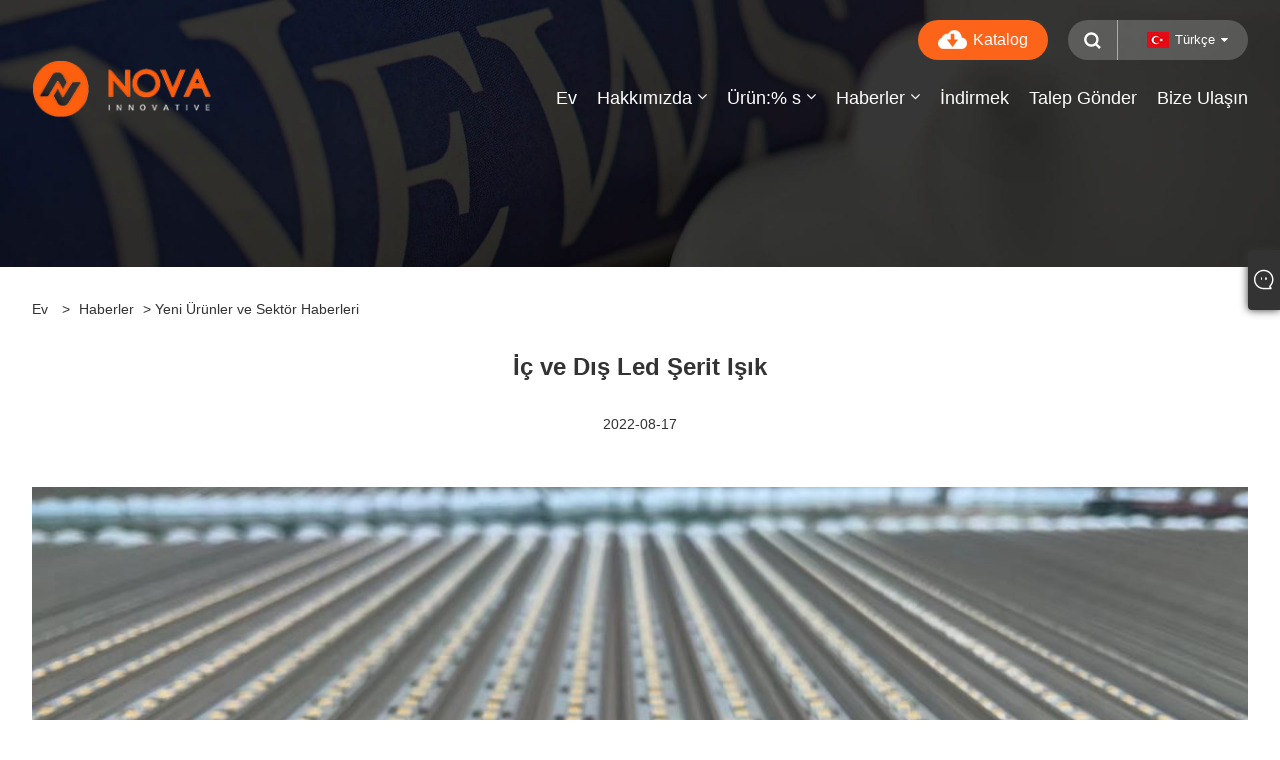

--- FILE ---
content_type: text/html; charset=utf-8
request_url: https://tr.novavehicle.com/news-show-1008848.html
body_size: 8509
content:

<!DOCTYPE html>
<html xmlns="http://www.w3.org/1999/xhtml">
<head>
    <meta http-equiv="Content-Type" content="text/html; charset=utf-8">
    <meta name="viewport" content="width=device-width, initial-scale=1, minimum-scale=1, maximum-scale=1">
    
<title>İç ve Dış Led Şerit Işık - Haberler - Ningbo Nova Technology Co.ltd.</title>
<meta name="keywords" content="İç ve Dış Led Şerit Işık" />
<meta name="description" content="Ningbo Nova Technology Co.ltd: İç ve Dış Led Şerit Işık" />
<link rel="shortcut icon" href="/upload/6649/20211209164624763606.ico" type="image/x-icon" />
<!-- Global site tag (gtag.js) - Google Analytics -->
<script async src="https://www.googletagmanager.com/gtag/js?id=G-9DKFR00B96"></script>
<script>
  window.dataLayer = window.dataLayer || [];
  function gtag(){dataLayer.push(arguments);}
  gtag('js', new Date());

  gtag('config', 'G-9DKFR00B96');
</script>

<!-- Google tag (gtag.js) -->
<script async src="https://www.googletagmanager.com/gtag/js?id=AW-11395084452"></script>
<script>
  window.dataLayer = window.dataLayer || [];
  function gtag(){dataLayer.push(arguments);}
  gtag('js', new Date());

  gtag('config', 'AW-11395084452');
</script>

    <meta name="robots" content="index,follow">
    <meta name="distribution" content="Global" />
    <meta name="googlebot" content="all" />
    <meta property="og:type" content="news" />
    <meta property="og:url" content="https://tr.novavehicle.com/news-show-1008848.html" />
    <meta property="og:title" content="İç ve Dış Led Şerit Işık - Haberler - Ningbo Nova Technology Co.ltd." />
    <meta property="og:description" content="Nova Vehicle, otomotiv endüstrisinde profesyonel bir iç ve dış led şerit ışık tedarikçisidir, şerit lamba, iç mekan uygulamasına uygun plastik lens versiyonuna sahiptir ve Nova ayrıca su geçirmez led şerit ışıklar, şeffaf silikon su geçirmez versiyon ve sütlü silikon su geçirmez ......" />
    <meta property="og:site_name" content="https://tr.novavehicle.com" />
    
<meta name="viewport" content="width=device-width, initial-scale=1, minimum-scale=1, maximum-scale=1">
<link rel="stylesheet" type="text/css" href="/Template/200/default/css/style.css?B=01">
<link rel="stylesheet" type="text/css" href="/Template/200/css/mobile.css">
<link rel="stylesheet" type="text/css" href="/Template/200/default/css/im.css">
<link rel="stylesheet" type="text/css" href="/Template/200/fonts/iconfont.css">
<link rel="stylesheet" type="text/css" href="/Template/200/css/links.css">
<link rel="stylesheet" type="text/css" href="/Template/200/css/language.css">

    <link type="text/css" rel="stylesheet" href="/Template/200/default/css/product.css" />
    <link rel="stylesheet" type="text/css" href="/Template/200/default/css/product_mobile.css">
    <script src="/Template/200/js/jquery.min.js"></script>
    <script type="text/javascript" src="/Template/200/js/jquery-1.9.1.min.js"></script>
    <script type="text/javascript" src="/Template/200/js/owl.carousel.js"></script>
    <script type="text/javascript" src="/js/book.js"></script>
    <link type="text/css" rel="stylesheet" href="/css/inside.css" />
</head>
<body>
    <div class="container">
        
<!-- web_head start -->
<header class="index_web_head web_head">
    <div class="head_top">
        <div class="layout">
            <div class="head_right">
                <b id="btn-search" class="btn--search"></b>
                <div class="change-language ensemble">
                    <div class="change-language-title medium-title">
                        <div class="language-flag language-flag-tr"><a title="Türkçe" href="javascript:;"><b class="country-flag"></b><span>Türkçe</span> </a></div>
                    </div>
                    <div class="change-language-cont sub-content"></div>
                </div>
            </div>
            <ul class="prisna-wp-translate-seo" id="prisna-translator-seo">
                <li class="language-flag language-flag-en"><a title="English" href="https://www.novavehicle.com"><b class="country-flag"></b><span>English</span></a></li><li class="language-flag language-flag-es"><a title="Español" href="//es.novavehicle.com"><b class="country-flag"></b><span>Español</span></a></li><li class="language-flag language-flag-pt"><a title="Português" href="//pt.novavehicle.com"><b class="country-flag"></b><span>Português</span></a></li><li class="language-flag language-flag-ru"><a title="русский" href="//ru.novavehicle.com"><b class="country-flag"></b><span>русский</span></a></li><li class="language-flag language-flag-fr"><a title="Français" href="//fr.novavehicle.com"><b class="country-flag"></b><span>Français</span></a></li><li class="language-flag language-flag-ja"><a title="日本語" href="//ja.novavehicle.com"><b class="country-flag"></b><span>日本語</span></a></li><li class="language-flag language-flag-de"><a title="Deutsch" href="//de.novavehicle.com"><b class="country-flag"></b><span>Deutsch</span></a></li><li class="language-flag language-flag-vi"><a title="tiếng Việt" href="//vi.novavehicle.com"><b class="country-flag"></b><span>tiếng Việt</span></a></li><li class="language-flag language-flag-it"><a title="Italiano" href="//it.novavehicle.com"><b class="country-flag"></b><span>Italiano</span></a></li><li class="language-flag language-flag-nl"><a title="Nederlands" href="//nl.novavehicle.com"><b class="country-flag"></b><span>Nederlands</span></a></li><li class="language-flag language-flag-th"><a title="ภาษาไทย" href="//th.novavehicle.com"><b class="country-flag"></b><span>ภาษาไทย</span></a></li><li class="language-flag language-flag-pl"><a title="Polski" href="//pl.novavehicle.com"><b class="country-flag"></b><span>Polski</span></a></li><li class="language-flag language-flag-ko"><a title="한국어" href="//ko.novavehicle.com"><b class="country-flag"></b><span>한국어</span></a></li><li class="language-flag language-flag-sv"><a title="Svenska" href="//sv.novavehicle.com"><b class="country-flag"></b><span>Svenska</span></a></li><li class="language-flag language-flag-hu"><a title="magyar" href="//hu.novavehicle.com"><b class="country-flag"></b><span>magyar</span></a></li><li class="language-flag language-flag-ms"><a title="Malay" href="//ms.novavehicle.com"><b class="country-flag"></b><span>Malay</span></a></li><li class="language-flag language-flag-bn"><a title="বাংলা ভাষার" href="//bn.novavehicle.com"><b class="country-flag"></b><span>বাংলা ভাষার</span></a></li><li class="language-flag language-flag-da"><a title="Dansk" href="//da.novavehicle.com"><b class="country-flag"></b><span>Dansk</span></a></li><li class="language-flag language-flag-fi"><a title="Suomi" href="//fi.novavehicle.com"><b class="country-flag"></b><span>Suomi</span></a></li><li class="language-flag language-flag-hi"><a title="हिन्दी" href="//hi.novavehicle.com"><b class="country-flag"></b><span>हिन्दी</span></a></li><li class="language-flag language-flag-tl"><a title="Pilipino" href="//tl.novavehicle.com"><b class="country-flag"></b><span>Pilipino</span></a></li><li class="language-flag language-flag-tr"><a title="Türkçe" href="//tr.novavehicle.com"><b class="country-flag"></b><span>Türkçe</span></a></li><li class="language-flag language-flag-ga"><a title="Gaeilge" href="//ga.novavehicle.com"><b class="country-flag"></b><span>Gaeilge</span></a></li><li class="language-flag language-flag-ar"><a title="العربية" href="//ar.novavehicle.com"><b class="country-flag"></b><span>العربية</span></a></li><li class="language-flag language-flag-id"><a title="Indonesia" href="//id.novavehicle.com"><b class="country-flag"></b><span>Indonesia</span></a></li><li class="language-flag language-flag-no"><a title="Norsk‎" href="//no.novavehicle.com"><b class="country-flag"></b><span>Norsk‎</span></a></li><li class="language-flag language-flag-ur"><a title="تمل" href="//ur.novavehicle.com"><b class="country-flag"></b><span>تمل</span></a></li><li class="language-flag language-flag-cs"><a title="český" href="//cs.novavehicle.com"><b class="country-flag"></b><span>český</span></a></li><li class="language-flag language-flag-el"><a title="ελληνικά" href="//el.novavehicle.com"><b class="country-flag"></b><span>ελληνικά</span></a></li><li class="language-flag language-flag-uk"><a title="український" href="//uk.novavehicle.com"><b class="country-flag"></b><span>український</span></a></li><li class="language-flag language-flag-jw"><a title="Javanese" href="//jw.novavehicle.com"><b class="country-flag"></b><span>Javanese</span></a></li><li class="language-flag language-flag-fa"><a title="فارسی" href="//fa.novavehicle.com"><b class="country-flag"></b><span>فارسی</span></a></li><li class="language-flag language-flag-ta"><a title="தமிழ்" href="//ta.novavehicle.com"><b class="country-flag"></b><span>தமிழ்</span></a></li><li class="language-flag language-flag-te"><a title="తెలుగు" href="//te.novavehicle.com"><b class="country-flag"></b><span>తెలుగు</span></a></li><li class="language-flag language-flag-ne"><a title="नेपाली" href="//ne.novavehicle.com"><b class="country-flag"></b><span>नेपाली</span></a></li><li class="language-flag language-flag-my"><a title="Burmese" href="//my.novavehicle.com"><b class="country-flag"></b><span>Burmese</span></a></li><li class="language-flag language-flag-bg"><a title="български" href="//bg.novavehicle.com"><b class="country-flag"></b><span>български</span></a></li><li class="language-flag language-flag-lo"><a title="ລາວ" href="//lo.novavehicle.com"><b class="country-flag"></b><span>ລາວ</span></a></li><li class="language-flag language-flag-la"><a title="Latine" href="//la.novavehicle.com"><b class="country-flag"></b><span>Latine</span></a></li><li class="language-flag language-flag-kk"><a title="Қазақша" href="//kk.novavehicle.com"><b class="country-flag"></b><span>Қазақша</span></a></li><li class="language-flag language-flag-eu"><a title="Euskal" href="//eu.novavehicle.com"><b class="country-flag"></b><span>Euskal</span></a></li><li class="language-flag language-flag-az"><a title="Azərbaycan" href="//az.novavehicle.com"><b class="country-flag"></b><span>Azərbaycan</span></a></li><li class="language-flag language-flag-sk"><a title="Slovenský jazyk" href="//sk.novavehicle.com"><b class="country-flag"></b><span>Slovenský jazyk</span></a></li><li class="language-flag language-flag-mk"><a title="Македонски" href="//mk.novavehicle.com"><b class="country-flag"></b><span>Македонски</span></a></li><li class="language-flag language-flag-lt"><a title="Lietuvos" href="//lt.novavehicle.com"><b class="country-flag"></b><span>Lietuvos</span></a></li><li class="language-flag language-flag-et"><a title="Eesti Keel" href="//et.novavehicle.com"><b class="country-flag"></b><span>Eesti Keel</span></a></li><li class="language-flag language-flag-ro"><a title="Română" href="//ro.novavehicle.com"><b class="country-flag"></b><span>Română</span></a></li><li class="language-flag language-flag-sl"><a title="Slovenski" href="//sl.novavehicle.com"><b class="country-flag"></b><span>Slovenski</span></a></li><li class="language-flag language-flag-mr"><a title="मराठी" href="//mr.novavehicle.com"><b class="country-flag"></b><span>मराठी</span></a></li><li class="language-flag language-flag-sr"><a title="Srpski језик" href="//sr.novavehicle.com"><b class="country-flag"></b><span>Srpski језик</span></a></li>
            </ul>
            <div class="h-download"><a href="/upload/6649/20251126091527313516.pdf" title="Katalog" target="_blank">
                <img src="/Template/200/default/image/download.png">Katalog</a></div>
        </div>
    </div>

    <nav class="nav_wrap">
        <div class="layout">
            <div class="logo">
                <a href="/" title="Ningbo Nova Technology Co, .ltd">
                    <img src="/upload/6649/20211210100735406322.png" alt="Ningbo Nova Technology Co, .ltd"></a>
            </div>
            <ul class="head_nav">
                <li><a href="/" title="Ev"><em>Ev</em></a></li><li><a href="/about.html" title="Hakkımızda"><em>Hakkımızda</em></a><ul><li><a title="NOVA" href="/about.html"><em>NOVA</em></a></li><li><a title="Neden Bizi Seçmelisiniz?" href="/about-279263.html"><em>Neden Bizi Seçmelisiniz?</em></a></li><li><a title="Ürün geliştirme" href="/about-279265.html"><em>Ürün geliştirme</em></a></li><li><a title="Kalite kontrol" href="/about-279264.html"><em>Kalite kontrol</em></a></li></ul></li><li><a href="/products.html" title="Ürün:% s"><em>Ürün:% s</em></a><ul><li><a title="LED Uyarı Işıkları" href="/led-warning-lights"><em>LED Uyarı Işıkları</em></a><ul><li><a title="LED Uyarı Işık Çubukları" href="/led-warning-lightbars"><em>LED Uyarı Işık Çubukları</em></a></li><li><a title="LED Uyarı Fenerleri" href="/led-warning-lightheads"><em>LED Uyarı Fenerleri</em></a></li><li><a title="LED Yanıp Sönen İşaret" href="/led-flashing-beacon"><em>LED Yanıp Sönen İşaret</em></a></li><li><a title="LED Gizli Işıklar" href="/led-hideaway-lights"><em>LED Gizli Işıklar</em></a></li><li><a title="LED Uyarı Vizör Işıkları" href="/led-warning-visor-lights"><em>LED Uyarı Vizör Işıkları</em></a></li><li><a title="Ok ve Trafik Danışmanı Çubukları" href="/arrow-and-traffic-advisor-bars"><em>Ok ve Trafik Danışmanı Çubukları</em></a></li><li><a title="siren ve hoparlör" href="/siren-and-speaker"><em>siren ve hoparlör</em></a></li><li><a title="Anahtar ve Denetleyici" href="/switch-and-controller"><em>Anahtar ve Denetleyici</em></a></li></ul></li><li><a title="LED Çalışma Işıkları" href="/led-work-lights"><em>LED Çalışma Işıkları</em></a><ul><li><a title="LED Otomotiv Çalışma Işıkları" href="/led-automotive-work-lights"><em>LED Otomotiv Çalışma Işıkları</em></a></li><li><a title="LED Kapalı Yol Çalışma Işıkları" href="/led-off-road-work-lights"><em>LED Kapalı Yol Çalışma Işıkları</em></a></li><li><a title="LED Sürüş Işıkları" href="/led-driving-lights"><em>LED Sürüş Işıkları</em></a></li></ul></li><li><a title="LED Sinyal Işıkları" href="/led-signal-lights"><em>LED Sinyal Işıkları</em></a><ul><li><a title="LED Yan İşaret ve Pozisyon Işığı" href="/led-side-marker-and-position-light"><em>LED Yan İşaret ve Pozisyon Işığı</em></a></li><li><a title="Tel ve Kablosuz Kuyruk Işığı" href="/wire-wireless-tailer-light"><em>Tel ve Kablosuz Kuyruk Işığı</em></a></li><li><a title="LED Kuyruk Işık Ve Arka Lamba" href="/led-tail-light-and-rear-lamp"><em>LED Kuyruk Işık Ve Arka Lamba</em></a></li></ul></li><li><a title="LED Yardımcı Işıklar" href="/led-auxiliary-lights"><em>LED Yardımcı Işıklar</em></a><ul><li><a title="Led Şerit Işıklar" href="/led-strip-lights"><em>Led Şerit Işıklar</em></a></li><li><a title="Tavan ışıkları" href="/ceiling-lights"><em>Tavan ışıkları</em></a></li><li><a title="Led Alan Aydınlatma Yardımcı Işıklar" href="/led-area-ilumination-auxiliary-lights"><em>Led Alan Aydınlatma Yardımcı Işıklar</em></a></li></ul></li><li><a title="Araç Aksesuarları" href="/vehicle-accessories"><em>Araç Aksesuarları</em></a></li></ul></li><li><a href="/news.html" title="Haberler"><em>Haberler</em></a><ul><li><a title="Şirket Haberleri" href="/news-65673.html"><em>Şirket Haberleri</em></a></li><li><a title="Yeni Ürünler ve Sektör Haberleri" href="/news-65674.html"><em>Yeni Ürünler ve Sektör Haberleri</em></a></li><li><a title="SSS" href="/news-65675.html"><em>SSS</em></a></li></ul></li><li><a href="/download.html" title="İndirmek"><em>İndirmek</em></a></li><li><a href="/message.html" title="Talep Gönder"><em>Talep Gönder</em></a></li><li><a href="/contact.html" title="Bize Ulaşın"><em>Bize Ulaşın</em></a></li>
            </ul>
        </div>
    </nav>
</header>
<!--// web_head end -->


        <div class="banner page-banner" id="body">
            <div class="page-bannertxt"></div>
            <img src="/upload/6649/20211210105306833654.jpg" />
        </div>
        <div class="block">
            <div class="layout">
                <div class="position">
                    <span><a class="home" href="/"><i class="icon-home">Ev</i></a></span>
                    <span>></span>
                    <a href="https://tr.novavehicle.com/news.html">Haberler</a>
                     > Yeni Ürünler ve Sektör Haberleri
                </div>
                <div class="classes">
                    <h1>İç ve Dış Led Şerit Işık</h1>
                    <div class="class-info">
                        <p>2022-08-17</p>
                    </div>
                    <div class="class-name">
                    </div>
                    <div class="class-content">
                        <p>
	<span style="font-size:14px;font-family:Arial;"><img src="https://i.trade-cloud.com.cn/upload/6649/image/20220817/--1_151578.png" alt="" width="100%" title="" align="" /><br />
</span> 
</p>
<p>
	<span style="font-size:14px;font-family:Arial;"><br />
</span> 
</p>
<p>
	<span style="font-size:14px;font-family:Arial;">Nova Vehicle, otomotiv endüstrisinde profesyonel bir iç ve dış led şerit ışık tedarikçisidir, şerit lamba, iç mekan uygulamasına uygun plastik lens versiyonuna sahiptir ve Nova ayrıca su geçirmez led şerit ışıklar, şeffaf silikon su geçirmez versiyon ve sütlü silikon su geçirmez versiyon sunar. seçeneklerin.</span> 
</p>
<p>
	<span style="font-size:14px;font-family:Arial;">&nbsp;</span> 
</p>
<p>
	<span style="font-size:14px;font-family:Arial;">NOVA, araçlar için 10-30V yüksek güçlü led şerit ışığının özelleştirilmesinde deneyimlidir,</span> 
</p>
<p>
	<span style="font-size:14px;font-family:Arial;">- Tek renk veya kehribar ve beyaz çift renkli led şerit ışık</span> 
</p>
<p>
	<span style="font-size:14px;font-family:Arial;">- Alüminyum alaşım gri veya siyah olarak tasarlanabilir, şerit aydınlatmanın araçlarınızla eşleşmesine izin verin.</span> 
</p>
<p>
	<span style="font-size:14px;font-family:Arial;">- Dışa montaj için su geçirmez ve iç aydınlatma için su geçirmez olmayan versiyon</span> 
</p>
<p>
	<span style="font-size:14px;font-family:Arial;">- PIR sensörlü veya sensörsüz LED şerit ışık kutusu</span> 
</p>
<p>
	<span style="font-size:14px;font-family:Arial;">- DC konektörü veya kablo ucu versiyonu ışığı</span> 
</p>
<p>
	<span style="font-size:14px;font-family:Arial;">- AÇMA/KAPAMA düğmeleri veya dokunmatik anahtar</span> 
</p>
<p>
	<span style="font-size:14px;font-family:Arial;">- Logonuzu logo haline getirin veya kendi renk kutunuzu tasarlayın</span> 
</p>
<p>
	<span style="font-size:14px;font-family:Arial;">- Kurulumu kolay, her türlü malzeme dolabınıza uygun klipsler, vidalar, 3M çift yapışkan bant, L braket veya dahili mıknatıslar sunuyoruz</span> 
</p>
<p>
	<span style="font-size:14px;font-family:Arial;">&nbsp;</span> 
</p>
<p>
	<span style="font-size:14px;font-family:Arial;">Nova Vehicle, motorlu araç gövde üreticileri, otobüs ve Van'lar, otobüs filoları, ağır kamyon, ticari araçlar, polis ve itfaiye araçları ve hafif araç endüstrisi için otomatik araç aydınlatmasında uzmanlaşmıştır. Hizmet ve destek seviyemizi endüstri için başarı standardı olarak gören iç ve dış mekan yardımcı ışıklarına odaklanıyoruz.</span> 
</p>
<p>
	<span style="font-size:14px;font-family:Arial;">&nbsp;</span> 
</p>
<p>
	<span style="font-size:14px;font-family:Arial;">&nbsp;<img src="https://i.trade-cloud.com.cn/upload/6649/image/20220817/van-light_48593.jpg" alt="" width="650" height="650" title="" align="" />&nbsp; &nbsp;&nbsp;<img src="https://i.trade-cloud.com.cn/upload/6649/image/20220817/led-strip-light_415271.jpg" alt="" width="650" height="650" title="" align="" /></span>
</p>
<p>
	<span style="font-size:14px;font-family:Arial;">&nbsp;<img src="https://i.trade-cloud.com.cn/upload/6649/image/20220817/--3_531879.png" alt="" width="100%" title="" align="" /></span> 
</p>
<p>
	<span style="font-size:14px;font-family:Arial;">&nbsp;<img src="https://i.trade-cloud.com.cn/upload/6649/image/20220817/--4_475148.png" alt="" width="100%" title="" align="" /></span> 
</p>
<p>
	<span style="font-size:14px;font-family:Arial;"><br />
</span> 
</p>
<p>
	<span style="font-size:14px;font-family:Arial;"><br />
</span> 
</p>
<p>
	<span style="font-size:14px;font-family:Arial;">2020 ve 2022'de Almanya, Danimarka ve İngiltere'deki Avrupalı ​​müşterilerimiz için birçok şerit ışık sipariş ettik.</span> 
</p>
<p>
	<span style="font-size:14px;font-family:Arial;">25cm, 50cm, 100cm ve 150cm ebatlarında led şeritler, farklı led numaralarında, su geçirmez versiyon, PIR sensörlü veya sensörsüz, DC konnektörlü, CE, IP67 ve müşteri etiketli ve logolu, özel paket talepleri, ekonomik lojistik hizmeti.</span> 
</p>
<p>
	<span style="font-size:14px;font-family:Arial;">NOVA Vehicle, iç ve dış mekan araç aydınlatma sektöründe güvenilir tedarikçilerinizden biridir.</span> 
</p>
<p>
	&nbsp;
</p>
<p>
	<img src="https://i.trade-cloud.com.cn/upload/6649/image/20220817/--5_6341.jpg" alt="" width="49%" />&nbsp;<img src="https://i.trade-cloud.com.cn/upload/6649/image/20220817/--6_585770.jpg" alt="" width="49%" /> 
</p>
<p>
	<img src="https://i.trade-cloud.com.cn/upload/6649/image/20220817/--7_755332.jpg" alt="" width="49%" />&nbsp;<img src="https://i.trade-cloud.com.cn/upload/6649/image/20220817/--8_486620.jpg" alt="" width="49%" /> 
</p>
<p>
	<img src="https://i.trade-cloud.com.cn/upload/6649/image/20220817/--9_77264.jpg" alt="" width="49%" />&nbsp;<img src="https://i.trade-cloud.com.cn/upload/6649/image/20220817/--10_37780.jpg" alt="" width="49%" /> 
</p>
<p>
	<br />
</p>
<p>
	<br />
</p>
<p>
	<br />
</p>
<p>
	<br />
</p>
<p>
	<br />
</p>
<p>
	<br />
</p>
                    </div>
                    <div class="prev-next">
                        <div class="prev-news"><span>Öncesi:</span><a href="/news-show-1010302.html" title="Sürdürülebilir büyüme ve gelişme için sürekli öğrenme şarttır">Sürdürülebilir büyüme ve gelişme için sürekli öğrenme şarttır</a></div>
                        <div class="next-news"><span>Sonraki:</span><a href="/news-show-719844.html" title="Takım Oluşturma">Takım Oluşturma</a></div>
                    </div>
                </div>
                <script type="text/javascript" src="//s7.addthis.com/js/300/addthis_widget.js#pubid=ra-5a3dbc26392c835c"></script>
                <div class="addthis_inline_share_toolbox" style="text-align: right;"></div>
            </div>
        </div>

        
<!-- web_footer start -->
<footer class="web_footer">
    <div class="foot_items">
        <div class="layout">
            <div class="foot_item wow fadeInLeftA" data-wow-delay=".3s">
                <h2 class="title">
                    Hakkımızda</h2>
                <div class="foot_item_bd">
                    <ul class="foot_txt_list">
                        <li><a href="/about.html" title="NOVA">NOVA</a></li><li><a href="/about-279263.html" title="Neden Bizi Seçmelisiniz?">Neden Bizi Seçmelisiniz?</a></li><li><a href="/about-279265.html" title="Ürün geliştirme">Ürün geliştirme</a></li><li><a href="/about-279264.html" title="Kalite kontrol">Kalite kontrol</a></li>
                    </ul>
                </div>
            </div>

            <div class="foot_item wow fadeInLeftA" data-wow-delay=".4s">
                <h2 class="title">
                    Ürün:% s</h2>
                <div class="foot_item_bd">
                    <ul class="foot_txt_list">
                        <li><a title="LED Uyarı Işıkları" href="/led-warning-lights">LED Uyarı Işıkları</a></li><li><a title="LED Çalışma Işıkları" href="/led-work-lights">LED Çalışma Işıkları</a></li><li><a title="LED Sinyal Işıkları" href="/led-signal-lights">LED Sinyal Işıkları</a></li><li><a title="LED Yardımcı Işıklar" href="/led-auxiliary-lights">LED Yardımcı Işıklar</a></li><li><a title="Araç Aksesuarları" href="/vehicle-accessories">Araç Aksesuarları</a></li>
                    </ul>
                </div>
            </div>

            <div class="foot_item wow fadeInLeftA" data-wow-delay=".1s">
                <h2 class="title">
                    Bize Ulaşın</h2>
                <div class="foot_item_bd">
                    <ul class="foot_txt_list">
                        <li><a>tel: +86-15088415393</a></li><li><a href="/message.html">e-posta: info@novavehicle.com</a></li><li><a>Add: RM1103, Tiantong North Road #1539, 315100, Yinzhou, Ningbo</a></li>
                    </ul>
                </div>
            </div>
            <div class="foot_item wow fadeInLeftA" data-wow-delay=".2s">
                <h2 class="title">
                    <img src="/upload/6649/20211210100735406322.png" alt="Ningbo Nova Technology Co, .ltd" title="Ningbo Nova Technology Co, .ltd"></h2>
                <div class="foot_item_bd">
                    <div class="foot_sns">
                        <ul>
                            <li><a href="https://www.facebook.com/novavehiclelight" target="_blank" rel="nofollow" class="facebook"><span class="iconfont icon-Facebook"></span></a></li><li><a href="https://www.linkedin.com/company/ningbo-nova" target="_blank" rel="nofollow" class="linkedin"><span class="iconfont icon-in"></span></a></li><li><a href="https://www.youtube.com/channel/UCbSNQq90qBFM-0wsIEoCUeQ" target="_blank" rel="nofollow" class="YouTube"><span class="iconfont icon-youtube"></span></a></li><li><a href="https://www.instagram.com/dan.luo.3958914/" target="_blank" rel="nofollow" class="ICP"><span class="iconfont icon-instagram"></span></a></li><li><a href="https://api.whatsapp.com/send?phone=8615088415393&text=Hello" target="_blank" rel="nofollow" class="Whatsapp"><span class="iconfont icon-whatsapp"></span></a></li>
                        </ul>
                    </div>
                </div>
            </div>
        </div>

    </div>
    <div class="foot_bar wow fadeInUpA" data-wow-delay=".1s">
        <div class="layout">
            <div class="copyright">
                Telif Hakkı © 2021 Ningbo Nova Technology Co, .ltd Tüm hakları saklıdır.
            </div>
            <div class="links">
                <ul>
                    <li><a href="/links.html">Links</a></li>
                    <li><a href="/sitemap.html">Sitemap</a></li>
                    <li><a href="/rss.xml">RSS</a></li>
                    <li><a href="/sitemap.xml">XML</a></li>
                    <li><a href="/privacy-policy.html" target ="_blank">Privacy Policy</a></li>
                </ul>
            </div>
        </div>
    </div>
</footer>
<style>
.opt table tr:nth-child(odd) {
  background-color: #eff1f0;
}
.index_company_intr .company_intr_title{    text-transform: uppercase;}
.se-2 li input.btn {
    background-color: #ec804a;
    color: #fff;
}
.sendin_left-1 {
    background-color: #ec804a;
}
.sendin_right {
    background-color: #2e2e2e;
}
.sendin_left-2 {
    background-color: #2e2e2e;
}
#inquiry {
    width: 60%;
    line-height: 35px;
}
.index_business .business_desc {
    font-size: 18px;
}
.index_business .business_title {
    font-size: 30px;
}
.sys_btn {
    padding: 10px 30px;
}
.index_business .layout {
    max-width: 1200px;
}
.proinfotype_title_info img {width:80%;}

 .sys_btn:hover{background-color:#2e2e2e}
.foot_sns li a:hover{background-color:#2e2e2e;}
.company_subscribe .button:hover{background-color:#2e2e2e}
.slider_banner .swiper-button-prev:hover,.slider_banner .swiper-button-next:hover{background-color:#fff;color:#2e2e2e;}
.index_business .sys_btn:hover{background-color:#2e2e2e;}
.side_product_item .add-friend:hover:before{border-bottom-color:#2e2e2e;}
.product-btn-wrap .email:hover{background-color:#2e2e2e}

a:hover{color:#2e2e2e;text-decoration:none}
.gotop{background-color:#e224bf;}
.gotop:hover,.gotop.active:hover{background-color:#2e2e2e;}
.sys_btn{background-color:#2e2e2e;}
.nav_wrap .head_nav li:nth-child(3) ul li ul{border-top:0 solid #2e2e2e;}
.nav_wrap .head_nav li li a:hover{color:#2e2e2e}
.nav_wrap .head_nav li ul{border-top:2px solid #2e2e2e;}
.nav_wrap .head_nav li li:hover>a,.nav_wrap .head_nav li li:hover>a>b{color:#2e2e2e}
.web_footer {background-color: #2e2e2e;}
.index_company_intr .company_intr_desc{border-left:1px solid #2e2e2e;}
.index_company_intr .intro_play_btn .play_btn_ico:before{color:#2e2e2e;}
.index_company_intr .intro_play_btn:hover .play_btn_ico{box-shadow:0 0 25px 0 #2e2e2e}
.index_gallery .gallery_item .item_desc{border-left:1px solid #2e2e2e;}
.index_swiper_control .swiper-pagination-bullets .swiper-pagination-bullet{background-color:#2e2e2e;}
.index_swiper_control .swiper-button-prev,.index_swiper_control .swiper-button-next{border:2px solid #dce9f6;color:#2e2e2e;}
.index_swiper_control .swiper-button-prev:hover,.index_swiper_control .swiper-button-next:hover{border-color:#2e2e2e}
}.index_swiper_control .swiper-button-acitve{border:#2e2e2e}
.goods-may-like .swiper-button-prev,.goods-may-like .swiper-button-next{border:2px solid #2e2e2e;border-radius:50%;color:#2e2e2e;}
.goods-may-like .swiper-button-prev:hover,.goods-may-like .swiper-button-next:hover{background-color:#2e2e2e;border-color:#2e2e2e;}
.index_business .sys_btn{background-color:#fff;color:#2e2e2e!important}
.side-tit-bar .side-tit{background:#2e2e2e}
.side-cate li.nav-current>a,.side-cate li:hover>a,li.show_li>a{color:#2e2e2e}
}.side-cate li.nav-current>.icon-cate,.side-cate li:hover>.icon-cate,li.show_li>.icon-cate{color:#2e2e2e}
.side-cate li .icon-cate:hover{background-color:#2e2e2e;color:#fff}
.side_product_item .add-friend:before{border-color:transparent transparent #2e2e2e;}
.items_list .product_item:hover figure{border-color:#2e2e2e}
.product-view .image-additional li.current img{border:2px solid #2e2e2e;}
.product-btn-wrap .email{background-color:#2e2e2e;border-color:#2e2e2e;color:#fff}
.detail-tabs .title.current{color:#fff;background:#2e2e2e;border-color:#2e2e2e;color:#fff}
.path_bar a:hover{color:#2e2e2e}
.blog-item .item-info .item-more:hover{color:#2e2e2e}

.nav_wrap:before {
    background-color: #2e2e2e;
}
.index_business {
    padding: 50px 0;

}
.opt table{border-collapse: collapse;width:100% }




.block .class-content .news-item .news-img img {
    height: -webkit-fill-available;
    width: 100%;
}
.block .class-content .news-item .news-img {
    width: 374px;
    height: 280px;
}

@media screen and (max-width: 950px){
.shown_products_b_a h2 {
    width: 100%;
    text-indent: 20px;
    float: left;
    height: 90px;
    font-weight: bold;
    color: #FFF;
    background-color: #303030;
    line-height: 40px;
}
}
.index_company_intr .company_intr_img .intr_img_box:before {
display:none;
}
.index_company_intr .company_intr_img .intr_img_box:after {
    display:none;
}
.index_company_intr .company_intr_img .intr_img_box:after {
    background-color: rgba(46,107,184,.0);
}
.nav_wrap .head_nav li:nth-child(3) ul {
visibility: hidden !important;
}

.nav_wrap .head_nav li:nth-child(3):hover ul{visibility: visible !important;}
.iconfont {
    font-size: 35px;
}
.foot_sns li a {
    border: 0;
}

.index_company_intr .company_intr_title {
    font-size: 30px;
    color: #000;
    font-weight: bold;
}
.index_title h2 {
    margin-bottom: 0;
    font-size: 30px;
    line-height: 1.3;
}
.index_title h1 {
  margin-bottom: 0;
  font-size: 30px;
  line-height: 1.3;
}

.index_ad .index_title .title_desc {
    padding-top: 20px;
}
.index_ad .ad_item .item_title {
    font-size: 18px;
}

.index_ad .ad_item {
    padding-top: 0;
    vertical-align: top;
}
.index_ad .ad_item .item_text {
    font-size: 14x;
}

.index_gallery .gallery_item .item_inner {
    width: 90%;
    margin: auto;
}
.index_ad, .index_promote, .index_product, .index_company_intr, .index_gallery {
    padding: 50px 0 0 0;
}
.index_promote .promote_item .item_title {
    bottom: 20px;
}
.index_promote .promote_item .item_inner {
    padding: 40% 0%;
}
.index_promote .promote_item {
     height: 450px;
}
.proinfotype_top ul li.on a {
text-transform : uppercase
}
.proinfotype_top ul li a {
text-transform : uppercase
}
.shown_products_a_right h1 {
    margin-bottom: 15px;
}
.shown_products_a_right p { font-size: 16px;}

.index_gallery .gallery_item .item_title {
    font-size: 30px;
}
.nav_wrap .logo img {
    width: auto;
    height: auto;
}
.index_ad .ad_item {
    display: inline-block;
    width: 25%;
}
.opt h4 {font-size:16px;color: #E56600;}
.foot_item .foot_item_bd, .foot_item .foot_item_bd a {
    color: #fff;
}
.foot_bar .copyright, .foot_bar .copyright a {
    color: #fff;
}

.block .product-right .product-list .product-item .product-info h2 {
    margin-bottom: 0;
}
@media only screen and (max-width: 480px){
.index_gallery .gallery_item .item_cont {
    width: 100%;
    padding: 20px 10px;
}}
@media only screen and (max-width: 480px){
.index_ad .ad_item {
    width: 100%;
}}
@media only screen and (max-width: 950px){
.web_head .layout {
    width: auto;
   
}
.index_promote .promote_item {
    height: auto;
}
.index_promote .promote_item .item_inner {
    padding: 0;
}
}
@media only screen and (max-width: 1366px){
.index_ad .index_bd {
    padding-left: 10%;
    padding-right: 10%;
}}
</style>
<script id="test" type="text/javascript"></script><script type="text/javascript">document.getElementById("test").src="//www.novavehicle.com/IPCount/stat.aspx?ID=6649";</script><!-- Event snippet for 提交潜在客户表单 conversion page -->
<!-- Home Page Form -->
<script> 
window.addEventListener("load", function(event) { 
    document.querySelector('input[type="submit"]').addEventListener('click', function() { 

        var name = document.querySelector("#name").value;
        var email = document.querySelector("#Email").value;
        var content = document.querySelector("#content").value; 
        var mailformat = /^\w+([\.-]?\w+)*@\w+([\.-]?\w+)*(\.\w{2,3})+/;
if(email != ""  && name != "" && content != "" && email.match(mailformat)){ 
            gtag('set', 'user_data',{'email': email}); 
            gtag('event', 'conversion', {'send_to': 'AW-11395084452/8qFGCMS5_fIYEKThzLkq'});  
        }; 
    }); 
}); 
</script>

<!-- Contact Form -->
<script> 
window.addEventListener("load", function(event) { 
    document.querySelector("#submit").addEventListener('click', function() { 
        
        var subject = document.querySelector("#title").value;
        var email = document.querySelector("#Email").value;
        var name = document.querySelector("#name").value;
        var content = document.querySelector("#content").value; 
        var mailformat = /^\w+([\.-]?\w+)*@\w+([\.-]?\w+)*(\.\w{2,3})+/;
if(subject != "" && email != ""  && name != "" && content != "" && email.match(mailformat)){ 
            gtag('set', 'user_data',{'email': email}); 
            gtag('event', 'conversion', {'send_to': 'AW-11395084452/8qFGCMS5_fIYEKThzLkq'});  
        }; 
    }); 
}); 
</script>
<!--// web_footer end -->

    </div>
    
<div class="im">
    <style>
        img {
            border: none;
            max-width: 100%;
        }
    </style>
    <label class="im-l" for="select"><i class="iconfont icon-xiaoxi21"></i></label>
    <input type="checkbox" id="select">
    <div class="box">
        <ul>
            <li><a class="ri_Skype" href="skype:Nova Vehicle?chat" title="Nova Vehicle" target="_blank"><img style="width:25px;" src="/images/skype.png" /><span></span></a></li><li><a class="ri_Email" href="/message.html" title="md@novavehicle.com" target="_blank"><img style="width:25px;" src="/images/e-mail.png" /><span></span></a></li><li><a class="ri_WhatsApp" href="https://api.whatsapp.com/send?phone=8615088415393&text=Hello" title="8615088415393" target="_blank"><img style="width:25px;" src="/images/whatsapp.png" /><span></span></a></li>
            <li style="padding: 5px;">
                <img src="/upload/6649/20211209164624940251.jpg" alt="QR">
            </li>
        </ul>
    </div>
</div>
<div class="web-search">
    <b id="btn-search-close" class="btn--search-close"></b>
    <div style="width: 100%">
        <div class="head-search">
            <form class="" action="/products.html">
                <input class="search-ipt" name="search" placeholder="Start Typing...">
                <input class="search-btn" type="button">
                <span class="search-attr">Hit enter to search or ESC to close</span>
            </form>
        </div>
    </div>
</div>
<script src="/Template/200/js/common.js"></script>
<script defer src="https://static.cloudflareinsights.com/beacon.min.js/vcd15cbe7772f49c399c6a5babf22c1241717689176015" integrity="sha512-ZpsOmlRQV6y907TI0dKBHq9Md29nnaEIPlkf84rnaERnq6zvWvPUqr2ft8M1aS28oN72PdrCzSjY4U6VaAw1EQ==" data-cf-beacon='{"version":"2024.11.0","token":"215ed67d103b4d3ea9d66cb5d94c02cd","r":1,"server_timing":{"name":{"cfCacheStatus":true,"cfEdge":true,"cfExtPri":true,"cfL4":true,"cfOrigin":true,"cfSpeedBrain":true},"location_startswith":null}}' crossorigin="anonymous"></script>
</body>
</html>


--- FILE ---
content_type: text/css
request_url: https://tr.novavehicle.com/Template/200/css/mobile.css
body_size: 264
content:
.foot_item .foot_txt_list li a{height:auto;}.block .product-right .product-list .product-item .product-info h2{margin-bottom:30px;}.block .product-right .product-list .product-item .product-info h2{display:block;font-size:16px;font-weight:700;margin-top:10px;}.block .product-right .show-detail .product-item .product-info h2{margin-bottom:20px;text-align:center;margin-top:20px;line-height:24px;height:48px;overflow:hidden;text-overflow:ellipsis;display:-webkit-box;-webkit-line-clamp:2;-webkit-box-orient:vertical;}.product-right>h1{font-size:24px;line-height:150%;margin-top:30px;}.block .classes>h1{text-align:center;line-height:30px;font-size:24px;color:#333;margin-bottom:30px;}.fixed-nav-appear .logo a{display:block;line-height:68px;}@media screen and (max-width:1199px){.web_footer .layout{width:96%;margin:0 auto;}}@media only screen and (min-width:1281px){}@media only screen and (max-width:1280px){.nav_wrap .head_nav li{font-size:18px;margin-left:20px;}}@media only screen and (max-width:1024px){.web_head .logo{margin-right:20px;}.nav_wrap .head_nav li{font-size:16px;}}.nav_wrap .logo{width:20%;}@media screen and (max-width:950px){.nav_wrap .logo{width:inherit;}.mobile-head-item .middle-show-content-wrap{top:45px;}.web_head .logo{margin-top:20px;}.mobile-head-item .title{height:45px;line-height:45px;font-size:20px;}.mobile-head-item{float:left;width:33.333333333%;height:45px;}.mobile-head-items{height:45px;line-height:45px;}.mobile-head-items{background:#000;height:45px;line-height:45px;}}

--- FILE ---
content_type: text/css
request_url: https://tr.novavehicle.com/Template/200/css/links.css
body_size: -207
content:
.links{margin-top:20px;width:100%;}.links{float:right;}.links ul{display:flex;flex-wrap:wrap;}.links li{margin-right:10px;}.links li a{display:block;color:#fff;}.index_title h1 {
  margin-bottom: 25px;
  font-size: 42px;
  line-height: 1.3;
}

--- FILE ---
content_type: text/css
request_url: https://tr.novavehicle.com/Template/200/default/css/product.css
body_size: 2967
content:
.layout-mobile{padding:0;}.product-view{width:100%;}.block{margin-bottom:30px;}.block .position{width:100%;margin-top:30px;}.block .position a,.block .position span{display:inline-block;padding-right:5px;font-size:14px;color:#333;text-transform:capitalize;}.block .classes{margin-top:30px;}.block .classes h3{text-align:center;line-height:30px;font-size:24px;color:#333;margin-bottom:30px;}.block .classes .class-info p{text-align:center;}.block .classes .class-name ul{display:-webkit-flex;display:flex;justify-content:center;}.block .classes .class-name ul li{padding:10px 30px;background-color:#303030;margin:30px 20px;border-radius:5px;}.block .classes .class-name ul .current{background-color:#333;}.block .classes .class-name ul li:hover{background-color:#333;}.block .classes .class-name ul li a{display:block;color:#fff;font-size:20px;}.block .classes .class-content{margin-top:30px;margin-bottom:30px;}.block .classes .class-content img{text-align:center;margin:20px 0;}.block .class-content .news-list{width:100%;display:-webkit-flex;display:flex;flex-wrap:wrap;}.block .class-content .news-item{display:block;box-sizing:border-box;width:31.333333333%;margin:15px 1%;background-color:#fff;}.block .class-content .news-item .news-img{float:left;width:100%;}.block .class-content .news-item .news-img img{width:100%;margin:0;border-bottom:1px solid #eee;}.block .class-content .news-item .news-info{float:right;width:100%;text-align:left;padding:15px;}.block .class-content .news-item .news-info span{display:block;font-size:16px;line-height:20px;font-weight:bold;overflow:hidden;text-overflow:ellipsis;display:-webkit-box;-webkit-line-clamp:1;-webkit-box-orient:vertical;margin-top:10px;}.block .class-content .news-item .news-info p{overflow:hidden;text-overflow:ellipsis;display:-webkit-box;-webkit-line-clamp:4;-webkit-box-orient:vertical;}.block .class-content .news-item .news-info .news-btn{display:block;background-color:#999;color:#fff;width:120px;text-align:center;font-weight:700;font-size:14px;border-radius:100px;}.block .class-content .news-item .news-info .news-btn:hover{background-color:#303030;}.block .layout .page{text-align:center;margin-top:30px;padding-bottom:20px;}.block .layout .page a{display:inline-block;width:30px;line-height:30px;text-align:center;border:1px solid #eee;border-radius:3px;}.block .layout .page a:hover{color:#fff;font-weight:700;background-color:#333;}.block .layout .page .current{display:inline-block;color:#fff;font-weight:700;background-color:#333;}.col-l-1{float:left;text-align:left;width:50%;}.col-l-2{float:left;text-align:left;width:100%;}.col-r-1{float:right;text-align:right;width:50%;}.col-r-2{float:right;text-align:right;width:100%;}.block .class-content .form .form-item textarea,.block .class-content .form .form-item input{box-sizing:border-box;width:98%;line-height:40px;padding:0 5px;border:1px solid #eee;border-radius:5px;}.block .class-content .form .form-item textarea{min-height:100px;width:100%;}#submit{background-color:#303030;text-align:center;color:#fff;font-weight:700;font-size:16px;width:200px;margin-top:20px;}#submit:hover{background-color:#333;}.block .class-content .form .form-item img{position:absolute;right:0;top:50%;margin:0;transform:translate(-50%,-50%);}.block .classes .inquiry h3{text-align:center;margin-bottom:30px;color:#666;}.block .classes .contact .contact-content{float:left;width:70%;text-align:left;}.block .classes .contact .contact-content h3{color:#333;text-align:left;line-height:40px;}.block .classes .contact .contact-content a,.block .classes .contact .contact-content span{display:inline-block;text-align:left;line-height:30px;font-size:14px;}.block .classes .contact .contact-img{float:right;width:30%;text-align:center;}.block .classes .contact .contact-img img{width:50%;}.block .classes .contact{background-color:#fff;padding:20px 20px;margin-bottom:30px;}.block .class-content .download-list{width:100%;display:-webkit-flex;display:flex;flex-wrap:wrap;}.download-list .download-item{width:100%;padding:15px 0;border-bottom:1px solid #eee;}.download-list .download-item .download-img{width:8%;float:left;}.download-list .download-item .download-img img{width:100%;margin:0;}.download-list .download-item .download-info{width:86%;float:right;text-align:left;}.block .download-list .download-item .download-info span{font-size:16px;line-height:20px;overflow:hidden;text-overflow:ellipsis;display:-webkit-box;-webkit-line-clamp:1;-webkit-box-orient:vertical;}.download-list .download-item .download-info a{display:block;display:block;background-color:#303030;color:#fff;padding:10px 0;margin-top:20px;width:150px;text-align:center;font-weight:700;font-size:14px;}.block .product-right,.block .product-left{margin-top:30px;}.block .product-left{float:left;width:25%;}.block .product-left h3{padding:20px 10px;background-color:#333;color:#fff;font-size:18px;font-weight:700;}.block .product-left ul{border:1px solid #ccc;}.block .product-left ul ul{border:0;display:none;}.block .product-left ul li{position:relative;}.block .product-left .product-nav ul li span{background:url(https://i.trade-cloud.com.cn/NewImages/images/product_01.png);display:block;width:15px;height:15px;position:absolute;right:0;top:15px;transform:translate(-50%,0%);}.block .product-left .product-list ul li .btn:hover{font-weight:300;}.block .product-left .product-nav ul li a{display:block;padding:15px 20px 15px 10px;border-bottom:1px solid #ccc;font-size:14px;line-height:14px;}.block .product-left .product-list ul li .btn span{width:auto;padding:10px 15px;background-color:#333;color:#fff;font-size:14px;}.block .product-left .product-list ul li .btn span:hover{background-color:#5c9508;}.block .product-left ul li a:hover{font-weight:700;}.block .product-left ul li .current{background:inherit;font-weight:700;}.block .product-left ul li ul li{padding-left:10px;}.block .product-left .product-nav ul li ul li a{background:url(https://i.trade-cloud.com.cn/NewImages/images/home_5.png) no-repeat;background-position-y:15px;padding-left:16px;}.block .product-left .product-list{margin-top:30px;}.block .product-left .product-list li{padding:0 10px;}.block .product-left .product-list li a{display:-webkit-flex;display:flex;align-items:center;padding:15px 0;border-bottom:1px solid #ccc;}.block .product-left .product-list img{width:30%;}.block .product-left .product-list span{display:inline-block;width:65%;margin-left:5%;}.block .product-right{float:right;width:72%;border-top:2px solid #333;}.product-right h3{font-size:24px;line-height:150%;margin-top:30px;}.block .product-right .product-info p{margin-top:30px;font-size:14px;color:#666;line-height:150%;}.block .product-right .product-list .product-item{width:100%;box-sizing:border-box;display:-webkit-flex;display:flex;justify-content:space-between;padding:30px 20px 20px 20px;border-bottom:1px solid #ccc;}.block .product-right .product-list .product-item .product-img{width:30%;border:1px solid #eee;}.block .product-right .product-list .product-item .product-img img{width:100%;margin:0;}.block .product-right .product-list .product-item .product-info{width:68%;margin:0;}.block .product-right .product-list .product-item .product-info span{display:block;font-size:16px;font-weight:700;margin-top:10px;}.block .product-right .product-list .product-item .product-info p{display:block;line-height:120%;font-size:14px;}.block .product-right .product-list .product-item .product-info .btn{display:inline-block;font-size:16px;font-weight:700;padding:10px 20px;background-color:#303030;color:#fff;margin-top:30px;margin-right:10px;}.block .product-right .product-list .product-item .product-info .btn:hover{background-color:#333;}.owl-theme .owl-nav [class*="owl-"]:hover{background-color:inherit;color:#555;}.owl-theme .owl-nav [class*="owl-"]{background-color:inherit;font-size:20px;color:#555;padding:0;}.banner img{width:100%;}.shown_products_a_left,.shown_products_a_right{margin-top:30px;}.shown_products_a_right{float:right;text-align:left;width:58%;}.shown_products_a_left{float:left;border:0;padding:2px;width:40%;}.shown_products_a_right h1{float:left;width:100%;font-size:16px;color:#000;font-weight:bold;padding:0px;margin:0px;margin-top:10px;}.block .shown_products_a_right h3{float:left;width:100%;font-size:14px;padding-top:10px;margin:0px;color:#666;font-weight:normal;}.block .shown_products_a_right h2{float:left;width:100%;font-size:14px;padding-top:10px;margin:0px;color:#666;}.shown_products_a_right h4{float:left;margin-right:10px;font-size:12px;padding-top:10px;margin-top:20px;}.shown_products_a_right h4 a{background-color:#303030;padding-left:15px;padding-right:15px;padding-top:8px;padding-bottom:8px;color:#FFF;font-weight:bold;}.shown_products_a .current{background-color:inherit;}.shown_products_b{width:100%;height:auto;margin-top:10px;float:left;}.shown_products_b_a{width:100%;height:auto;float:left;margin-bottom:10px;}.op{float:left;width:100%;}.shown_products_b_a h2{width:100%;text-indent:20px;float:left;height:40px;font-weight:bold;color:#FFF;background-color:#303030;line-height:40px;}.opt{float:left;width:100%;margin-top:1%;font-size:14px;word-wrap:break-word;white-space:normal;word-break:normal;}.opt_pt{float:left;font-size:16px;margin-top:1.5%;width:100%;color:#666;}.opt h3{margin-right:10px;margin-top:0;font-size:14px;font-weight:normal;}.block .opt h3 a{float:left;display:inline-block;margin-right:20px;}#proabout a{background-color:#333;color:#fff;margin-right:5px;margin-top:10px;padding:0.5% 0.5% 0.5% 0.5%;float:left;}.plane-body{float:left;width:100%;padding-bottom:20px;margin-top:20px;}button,input,select,textarea{font-size:100%;margin:0;vertical-align:baseline;vertical-align:middle;}#form-group-6{width:100%;float:left;}.form-group{margin-bottom:15px;}#form-group-11{width:48%;float:left;}#form-group-12{width:48%;float:right;}#form-group-14{width:100%;float:left;}#form-group-4{width:48%;float:right;}.form-group .form-control{background-color:#ccc;border:1px solid #ccc;width:100%;height:50px;color:#333;font-size:14px;}input[type="text"],input[type="password"],input[type="button"],input[type="reset"],input[type="submit"],select,textarea{-webkit-appearance:none;appearance:none;border-radius:0;}.form-control{padding:3px 5px;height:27px;-webkit-box-shadow:none;box-shadow:none;}.form-control{display:block;width:100%;height:32px;padding:6px 12px;font-size:13px;line-height:1.42857;color:#9c9b9b;vertical-align:middle;background-color:white;border:1px solid #d6d4d4;border-radius:0px;-webkit-box-shadow:inset 0 1px 1px rgba(0,0,0,0.075);box-shadow:inset 0 1px 1px rgba(0,0,0,0.075);-webkit-transition:border-color ease-in-out 0.15s,box-shadow ease-in-out 0.15s;transition:border-color ease-in-out 0.15s,box-shadow ease-in-out 0.15s;}button,input,select,textarea{font-size:100%;margin:0;vertical-align:baseline;*vertical-align:middle;}.btn.btn-submit{border:0;box-sizing:border-box;color:#fff;background-color:#333;float:right;font-size:18px;height:auto;margin-top:0;padding:10px;text-align:center;}#AboutPro{width:100%;float:left;}#AboutPro h3{width:33.333%;float:left;margin-right:0;text-align:center;}#AboutPro h3 a.proli1{padding-bottom:0;}#AboutPro h3 a{padding:5%;line-height:normal;margin-right:0;}#AboutPro h3 a.proli2{white-space:nowrap;text-overflow:ellipsis;width:100%;overflow:hidden;}.content_scene_cat a{color:#333;padding-left:1%;padding-right:0.5%;padding-top:0.5%;padding-bottom:0%;float:left;}.proli1{width:100%;float:left;}#AboutPro h3 a img{max-width:100%;border:solid 1px #ccc;}.productsTags{line-height:120%;color:#666;}.form-item{margin-bottom:10px;}.image-additional  .owl-theme .owl-nav [class*=owl-]{font-size:20px;padding:0;background:inherit;color:#666;}.block .product-right .product-info a p{text-align:left;}.block .class-content .news-item{padding:0;border:1px solid #eee;}.block .product-right .product-list .product-item .product-img{border:1px solid #eee;}.block .class-content .news-item .news-img{border-bottom:1px solid #eee;}.block .class-content .news-item .news-img img{height:auto;}.block .class-content .news-item .news-info .news-btn{background-color:#999;padding:0;width:120px;border-radius:100px;}.block .class-content .news-item .news-info .news-btn:hover{background-color:#303030;}.block .class-content .news-item .news-info{padding:15px;box-sizing:border-box;}.block .class-content .news-item .news-info .news-btn{line-height:30px;margin-top:20px;}.form-item{text-align:center;}.product-right  .product-info{margin-top:30px;font-size:14px;color:#666;line-height:150%;}.block .product-right .product-list .product-item .product-info span{margin-bottom:30px;}.maeta{font-size:14px;color:#666;line-height:150%;}.block .product-right .product-info p{margin-top:0;}.form-item{text-align:left;}.form-item:nth-child(2n){text-align:right;}.form-item:last-child{text-align:center;}.poorder .tab-list{display:flex;justify-content:flex-end;width:100%;}

--- FILE ---
content_type: text/css
request_url: https://tr.novavehicle.com/Template/200/default/css/product_mobile.css
body_size: 1009
content:
@media screen and (max-width:1199px){.layout{width:100%;margin:0 auto;}.layout-mobile{padding:10px;}.block .product-right .product-item .product-info p{padding:0;}.block .position{box-sizing:border-box;padding:0 2%;}.block .classes{padding:0 2%;}.block .classes .class-content img{max-width:100%;}.block .class-content .news-item .news-img img{width:100%;margin:0;height:auto;}.block .class-content .news-item{width:31.333333333%;padding:2% 1%;margin:15px 1%;}.download-list .download-item .download-img{width:10%;float:left;}.download-list .download-item .download-info{width:86%;float:right;text-align:left;}.block .classes .contact .contact-img{float:right;width:100%;text-align:center;}.block .classes .contact .contact-content{float:left;width:100%;text-align:left;}.block .product-right .product-info p{margin-top:30px;font-size:14px;text-align:justify;color:#666;line-height:150%;}.block .product-right .product-info a p{margin-top:10px;font-size:14px;text-align:justify;color:#666;line-height:120%;}.block .product-right .product-list .product-item .product-info .btn{display:inline-block;font-size:16px;font-weight:700;padding:10px 20px;background-color:#303030;color:#fff;margin-top:15px;margin-right:10px;}.product-view{position:relative;width:100%;float:left;}.block .shown_products_a_right h3{overflow:hidden;text-overflow:ellipsis;display:-webkit-box;-webkit-line-clamp:5;-webkit-box-orient:vertical;}.block .product-right{float:right;width:72%;border-top:2px solid #333;margin-right:1%;}}@media screen and (max-width:768px){.block .class-content .news-item{width:48%;padding:2% 1%;margin:15px 1%;}.download-list .download-item .download-img{width:13%;float:left;}.download-list .download-item .download-info{width:84%;float:right;text-align:left;}.download-list .download-item .download-info a{display:block;background-color:#303030;color:#fff;padding:5px 0;margin-top:10px;width:150px;text-align:center;font-weight:700;font-size:14px;}.block .product-left{float:left;width:100%;}.block .product-left .product-list ul{display:none;}.block .product-right{float:right;width:100%;border-top:2px solid #333;padding:0;margin:0;margin-top:10px;padding:0 15px;box-sizing:border-box;}.block .product-right .product-list .product-item .product-img{width:100%;}.block .product-right .product-list .product-item .product-info{width:100%;}.block .product-right .product-list{display:-webkit-flex;display:flex;flex-wrap:wrap;justify-content:space-between;}.block .product-right .product-list .product-item{width:50%;box-sizing:border-box;display:-webkit-flex;display:flex;flex-wrap:wrap;justify-content:space-between;padding:4% 1% 2% 1%;border-bottom:1px solid #ccc;}.block .product-right .product-list .product-item .product-info .btn{display:block;width:100%;font-size:16px;font-weight:700;padding:10px 20px;background-color:#333;color:#fff;margin-top:15px;margin-right:0;text-align:center;padding:10px 0;}.opt{padding:0 2%;}#send{padding:0;}.opt_pt{padding:0 2%;}#form1{padding:0 2%;}.owl-carousel .owl-controls{margin-top:10px;}.owl-theme .owl-dots .owl-dot span{width:50px;height:5px;background:#303030;display:inline-block;border-radius:30px;margin:5px 7px;}.owl-theme .owl-dots .owl-dot.active span,.owl-theme .owl-dots .owl-dot:hover span{background-color:#333;}.owl-theme .owl-dots,.owl-theme .owl-nav{text-align:center;-webkit-tap-highlight-color:transparent;}.owl-dots .owl-dot{display:inline-block;}.block .product-right .product-info p{margin-top:30px;font-size:14px;text-align:justify;color:#666;line-height:150%;padding:0 2%;}.product-right h3{padding:0 2%;}.block .shown_products_a_right h3{padding:0;}}@media screen and (max-width:640px){.shown_products_a_left{float:left;border:0;width:100%;}.shown_products_a_right{float:right;text-align:left;width:100%;margin-top:0;}}@media screen and (max-width:480px){.block .product-right .product-list{justify-content:center;}.block .product-right .product-list .product-item{margin-top:30px;}.download-list .download-item .download-img{width:20%;float:left;}.download-list .download-item .download-info{width:76%;float:right;text-align:left;}.col-l-1{float:left;text-align:center;width:100%;}.col-r-1{float:right;text-align:center;width:100%;}.block .class-content .form .form-item textarea,.block .class-content .form .form-item input{width:100%;}.block .product-right .product-list .product-item{width:96%;box-sizing:border-box;display:-webkit-flex;display:flex;flex-wrap:wrap;justify-content:space-between;padding:4% 1% 2% 1%;border-bottom:1px solid #ccc;}#AboutPro h3{width:50%;float:left;margin-right:0;text-align:center;}}.block .product-right .product-info a p{text-align:left;}.block .class-content .news-item{padding:0;border:1px solid #eee;}

--- FILE ---
content_type: application/javascript
request_url: https://tr.novavehicle.com/js/book.js
body_size: 596
content:
//首页提交邮箱
var zzz = 0;
function IndexAddEmail(t, y) {
    if ($("#inquiry").val() == "") {
        alert(t);
        $("#inquiry").focus();
        return false;
    } else {
        var myreg = /^[\w!#$%&'*+/=?^_`{|}~-]+(?:\.[\w!#$%&'*+/=?^_`{|}~-]+)*@(?:[\w](?:[\w-]*[\w])?\.)+[\w](?:[\w-]*[\w])?/;
        if (!myreg.test($("#inquiry").val())) {
            alert(t);
            $("#inquiry").focus();
            return false;
        }
    }
    if (zzz == 1) { alert(y); return false; }
    zzz = 1;
    var strName, strTitle, strCompany, strTel, strEmail, strContent, strYzm;
    strName = "-";
    strTitle = "I'd like samples and price lists of your company.";
    strCompany = "-";
    strTel = "-";
    strEmail = $("#inquiry").val();
    strContent = "-";
    strYzm = "-";

    var timer2 = setTimeout("timerli()", 5000);

    SendBook(strName, strTitle, strCompany, strTel, strEmail, strContent, strYzm);
}


var ttt = 0;
function SendBook(strName, strTitle, strCompany, strTel, strEmail, strContent, strYzm) {
    try {
        var url = window.location.pathname;
        $.ajax({
            type: "POST",
            url: "/AjaxData.ashx",
            data: "Action=AddBook&Name=" + encodeURIComponent(strName) + "&Title=" + encodeURIComponent(strTitle) + "&Company=" + encodeURIComponent(strCompany)
                + "&Tel=" + encodeURIComponent(strTel) + "&Url=" + encodeURIComponent(url) + "&Email=" + encodeURIComponent(strEmail) + "&Content=" + encodeURIComponent(strContent),
            success: function (ret) {
                if (ret == "200") {
                    window.location.href = "/thank.html";
                    reset();
                }
                else {
                    alert(ret);
                }
            }
        });
    }
    catch (ex) { alert("Erro" + ex); }
}
function timerli() { zzz = 0; } //重置时间

//重置
function reset() {
    $("#title").val("");
    $("#Company").val("");
    $("#Email").val("");
    $("#name").val("");
    $("#tel").val("");
    $("#content").val("");
}